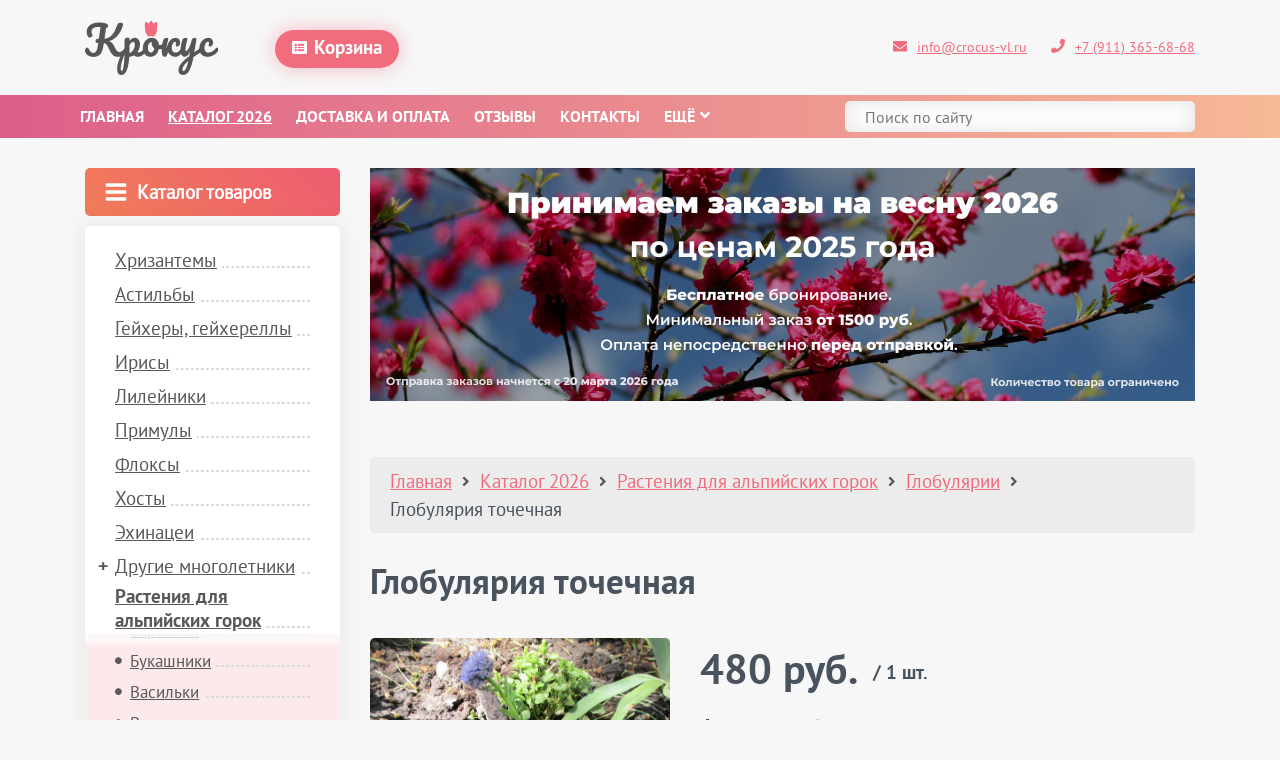

--- FILE ---
content_type: text/html; charset=utf-8
request_url: https://crocus-vl.ru/katalog/pochvopokrovnye/globulyarii/globulyariya-tochechnaya
body_size: 18822
content:
<!DOCTYPE html>
<html lang="ru">
<head>
    <meta charset="utf-8" />
	<base href="https://crocus-vl.ru/katalog/pochvopokrovnye/globulyarii/globulyariya-tochechnaya" />
	<meta name="og:title" content="Глобулярия точечная" />
	<meta name="og:type" content="product" />
	<meta name="og:url" content="https://crocus-vl.ru/katalog/pochvopokrovnye/globulyarii/globulyariya-tochechnaya" />
	<meta name="og:site_name" content="Крокус Великие Луки" />
	<meta name="viewport" content="width=device-width, initial-scale=1, shrink-to-fit=no" />
	<meta name="msapplication-TileColor" content="#ffffff" />
	<meta name="msapplication-config" content="/templates/crocus-vl/images/favicon/browserconfig.xml" />
	<meta name="theme-color" content="#ffffff" />
	<meta name="yandex-verification" content="53721f096a789085" />
	<meta name="description" content="Глобулярия точечная: цена, описание, фото. Купить по низким ценам и с доставкой Почтой России можно на нашем сайте. Предоплата 100%." />
	<title>Глобулярия точечная: купить недорого с доставкой — Крокус-ВЛ</title>
	<link href="/templates/crocus-vl/dist/css/app.css?v=39" rel="stylesheet" />
	<link href="https://crocus-vl.ru/modules/mod_j2store_cart/css/j2store_cart.css" rel="stylesheet" />
	<style>
.j2store-mainimage .zoomImg, .j2store-product-images .j2store-mainimage img,.j2store-product-images .j2store-thumbnail-image img {width:120px} .blog .additional-image-list img ,.item-page .additional-image-list img  { width :100px;}
	</style>
	<script src="/templates/crocus-vl/dist/js/app.js?v=11"></script>
	<script>

		var j2storeURL = 'https://crocus-vl.ru/';
		
			if(typeof(j2store) == 'undefined') {
				var j2store = {};
			}

	if(typeof(jQuery) != 'undefined') {
		jQuery.noConflict();
	}

	if(typeof(j2store.jQuery) == 'undefined') {
		j2store.jQuery = jQuery.noConflict();
	}

	if(typeof(j2store.jQuery) != 'undefined') {

		(function($) {
			$(document).ready(function(){
				/*date, time, datetime*/

				if( $('.j2store_date').length ){
					$('.j2store_date').datepicker({dateFormat: 'yy-mm-dd'});
				}

				if($('.j2store_datetime').length){
					$('.j2store_datetime').datetimepicker({
							dateFormat: 'yy-mm-dd',
							timeFormat: 'HH:mm',
							
			currentText: 'Now',
			closeText: 'Done',
			timeOnlyTitle: 'Choose Time',
			timeText: 'Time',
			hourText: 'Hour',
			minuteText: 'Minute',
			secondText: 'Seconds',
			millisecText: 'Milliseconds',
			timezoneText: 'Time Zone'
			
					});
				}

				if($('.j2store_time').length){
					$('.j2store_time').timepicker({timeFormat: 'HH:mm', 
			currentText: 'Now',
			closeText: 'Done',
			timeOnlyTitle: 'Choose Time',
			timeText: 'Time',
			hourText: 'Hour',
			minuteText: 'Minute',
			secondText: 'Seconds',
			millisecText: 'Milliseconds',
			timezoneText: 'Time Zone'
			});
				}

			});
		})(j2store.jQuery);
	}
	jQuery(document).off("click.fb-start", "[data-trigger]");jQuery(document).off("click.fb-start", "[data-trigger]");(function(m,e,t,r,i,k,a){m[i]=m[i]||function(){(m[i].a=m[i].a||[]).push(arguments)}; m[i].l=1*new Date(); for (var j = 0; j < document.scripts.length; j++) {if (document.scripts[j].src === r) { return; }} k=e.createElement(t),a=e.getElementsByTagName(t)[0],k.async=1,k.src=r,a.parentNode.insertBefore(k,a)}) (window, document, "script", "https://mc.yandex.ru/metrika/tag.js", "ym"); ym(29817169, "init", { clickmap:true, trackLinks:true, accurateTrackBounce:true, webvisor:true });
if(typeof(j2store) == 'undefined') {
	var j2store = {};
}
if(typeof(j2store.jQuery) == 'undefined') {
	j2store.jQuery = jQuery.noConflict();
}		
(function($) {
	$(document).bind('after_adding_to_cart', function(element,data, type){

		var murl = '/blank-zakaza/ajaxmini';

		$.ajax({
			url : murl,
			type : 'get',
			cache : false,
			contentType : 'application/json; charset=utf-8',
			dataType : 'json',
			success : function(json) {
				if (json != null && json['response']) {
					$.each(json['response'], function(key, value) {
						if ($('.j2store_cart_module_' + key).length) {
							$('.j2store_cart_module_' + key).each(function() {
								$(this).html(value);
							});
						}
					});
				}
			}

		});

	});
})(j2store.jQuery);
		
	</script>
	<script type="application/ld+json">

	{
		"@context": "http://schema.org",
		"@type": "WebSite",
		"url": "https://crocus-vl.ru",
		"potentialAction": {
			"@type": "SearchAction",
			"target": "https://crocus-vl.ru/search?searchword={query}&searchphrase=all",
			"query-input": "required name=query"
		}
	}

	</script>
	<link rel="apple-touch-icon" sizes="180x180" href="/templates/crocus-vl/images/favicon/apple-touch-icon.png">
<link rel="icon" type="image/png" sizes="32x32" href="/templates/crocus-vl/images/favicon/favicon-32x32.png">
<link rel="icon" type="image/png" sizes="16x16" href="/templates/crocus-vl/images/favicon/favicon-16x16.png">
<link rel="manifest" href="/templates/crocus-vl/images/favicon/site.webmanifest">
<link rel="mask-icon" href="/templates/crocus-vl/images/favicon/safari-pinned-tab.svg" color="#f16c7d">
<link rel="shortcut icon" href="/templates/crocus-vl/images/favicon/favicon.ico">

    <!-- Yandex.RTB -->
<script>window.yaContextCb=window.yaContextCb||[]</script>
<script src="https://yandex.ru/ads/system/context.js" async></script>
</head>
<body>
<noscript><div><img src="https://mc.yandex.ru/watch/29817169" style="position:absolute; left:-9999px;" alt="" /></div></noscript>
<header class="headerMain">
    <div class="container">
        <div class="row align-items-center text-center text-md-left">
            <div class="order-1 col-5 order-lg-1 col-lg-2">
                <a href="/">
                    <svg class="headerMain__logo" viewBox="0 0 270 110" xmlns="http://www.w3.org/2000/svg" role="img"
                         aria-label="Крокус Великие Луки: Каталог саженцев с доставкой по России">
                        <desc>Каталог саженцев с доставкой по России</desc>
                        <g fill="#565656">
                            <path d="M83.187 56.23c.403.644.604 1.529.604 2.656 0 2.093-.511 3.757-1.529 4.991-2.576 3.113-5.179 5.514-7.808 7.204-2.63 1.691-5.743 2.537-9.337 2.537-3.972 0-7.218-1.168-9.74-3.503-2.523-2.334-4.884-5.968-7.083-10.906-1.61-3.542-2.938-6.184-3.985-7.929-1.046-1.743-2.08-2.978-3.099-3.703-1.02-.724-2.308-1.167-3.864-1.328l-.886 5.957c-1.127 7.674-3.314 13.201-6.56 16.582-3.248 3.38-7.715 5.07-13.403 5.07-3.703 0-6.99-.898-9.86-2.697-2.871-1.796-4.87-4.091-5.997-6.882-.376-.966-.564-2.012-.564-3.139 0-1.61.375-3.005 1.127-4.186.751-1.18 1.717-1.771 2.898-1.771.697 0 1.288.175 1.771.523.483.349.938.953 1.368 1.811 1.663 3.113 3.125 5.286 4.387 6.52 1.26 1.235 2.83 1.852 4.709 1.852 2.146 0 3.985-.979 5.514-2.938 1.529-1.958 2.616-4.977 3.26-9.056l1.127-7.647h-1.288c-1.235 0-2.201-.348-2.898-1.046-.698-.696-1.046-1.663-1.046-2.897 0-1.395.362-2.508 1.087-3.341.724-.831 1.622-1.248 2.697-1.248h2.656c.375-2.629.644-4.453.805-5.473l2.495-18.111c-1.396-.161-2.711-.242-3.944-.242-4.562 0-8.023.792-10.384 2.375-2.362 1.584-3.542 3.851-3.542 6.802 0 1.342.147 2.429.443 3.26.294.833.684 1.759 1.167 2.777.214.43.322.913.322 1.449 0 1.181-.551 2.213-1.65 3.099-1.101.886-2.322 1.328-3.662 1.328-1.718 0-2.978-.751-3.783-2.254-1.61-2.844-2.415-5.902-2.415-9.176 0-3.381.926-6.465 2.777-9.257 1.851-2.79 4.655-5.031 8.412-6.721 3.755-1.69 8.398-2.536 13.926-2.536 2.415 0 4.628.135 6.641.403 2.012.269 4.226.778 6.64 1.529 2.629.805 3.944 2.308 3.944 4.507 0 2.952-1.262 4.427-3.783 4.427l-3.139 21.653c6.279-.644 11.39-3.34 15.334-8.089 3.944-4.749 7.231-11.202 9.861-19.359.483-1.502 1.3-2.656 2.455-3.461 1.153-.805 2.616-1.207 4.387-1.207 1.502 0 2.669.336 3.501 1.006.832.672 1.248 1.624 1.248 2.858 0 .376-.108.994-.322 1.851-2.684 8.854-6.52 15.885-11.511 21.09s-10.438 8.667-16.34 10.383c2.039.483 3.715 1.207 5.031 2.174 1.314.966 2.427 2.161 3.34 3.582.912 1.422 1.958 3.395 3.14 5.916 1.663 3.542 3.22 6.051 4.669 7.526 1.449 1.477 3.139 2.213 5.071 2.213 1.717 0 3.353-.576 4.91-1.73 1.556-1.154 3.514-3.126 5.876-5.917.644-.751 1.368-1.127 2.174-1.127.694 0 1.245.322 1.648.966z"/>
                            <path d="M121.904 56.23c.403.644.604 1.529.604 2.656 0 2.147-.51 3.811-1.529 4.991-2.308 2.845-4.789 5.179-7.446 7.003-2.656 1.825-5.675 2.738-9.056 2.738-2.845 0-5.152-1.02-6.922-3.06-3.059 1.986-6.252 3.005-9.579 3.06-.698 10.355-2.282 19.009-4.749 25.959C80.757 106.525 77.135 110 72.36 110c-2.898 0-5.043-1.046-6.44-3.14-1.395-2.093-2.093-4.991-2.093-8.693 0-5.26 1.207-11.39 3.622-18.393s6.144-14.717 11.189-23.142c0-7.834-.054-13.281-.161-16.34-.054-1.556.564-2.79 1.851-3.703 1.288-.912 2.898-1.368 4.83-1.368 1.127 0 1.944.229 2.455.684.509.456.791 1.356.845 2.697 0 1.342.026 2.334.081 2.978 1.717-2.145 3.407-3.689 5.071-4.628 1.663-.938 3.433-1.409 5.313-1.409 3.004 0 5.459 1.207 7.365 3.622 1.904 2.415 2.858 5.582 2.858 9.499 0 2.845-.457 5.608-1.368 8.291-.913 2.684-2.174 5.125-3.783 7.325 1.127.322 2.065.483 2.817.483 1.771 0 3.462-.644 5.071-1.932 1.61-1.288 3.675-3.433 6.198-6.44.644-.751 1.368-1.127 2.174-1.127.695 0 1.247.322 1.649.966zM76.626 92.654c.966-6.306 1.582-14.155 1.852-23.545-2.308 5.365-4.133 10.49-5.474 15.375-1.341 4.882-2.012 8.987-2.012 12.316 0 1.717.201 3.031.603 3.944.403.913.873 1.369 1.409 1.369 1.448-.002 2.656-3.155 3.622-9.459zm17.105-29.945c1.636-1.69 2.938-3.783 3.904-6.279s1.449-5.111 1.449-7.848c0-1.61-.322-2.83-.966-3.663-.644-.831-1.503-1.248-2.576-1.248-1.932 0-4.266 2.04-7.003 6.118-.054 2.362-.081 5.823-.081 10.383 0 2.469-.028 4.375-.081 5.715 1.933-.427 3.716-1.487 5.354-3.178z"/>
                            <path d="M158.649 49.549c.375.698.564 1.583.564 2.656 0 2.576-.778 4.105-2.335 4.588-3.219 1.127-6.76 1.771-10.625 1.932-1.02 4.507-3.032 8.117-6.036 10.826-3.006 2.71-6.413 4.066-10.223 4.066-3.22 0-5.97-.778-8.251-2.335-2.282-1.555-4.012-3.622-5.192-6.198-1.181-2.575-1.771-5.365-1.771-8.371 0-4.078.777-7.714 2.334-10.907 1.556-3.192 3.703-5.688 6.44-7.486 2.737-1.797 5.768-2.697 9.096-2.697 4.078 0 7.366 1.409 9.86 4.226 2.496 2.817 3.957 6.292 4.387 10.424 2.522-.161 5.527-.696 9.016-1.61.429-.107.805-.161 1.126-.161.697 0 1.234.35 1.61 1.047zm-23.544 13.442c1.26-1.395 2.105-3.407 2.535-6.037-1.664-1.127-2.937-2.602-3.823-4.427-.886-1.823-1.328-3.755-1.328-5.795 0-.858.081-1.717.242-2.576h-.403c-2.147 0-3.932 1.034-5.353 3.099-1.423 2.066-2.133 4.978-2.133 8.734 0 2.952.576 5.205 1.731 6.761 1.153 1.557 2.508 2.334 4.065 2.334 1.716 0 3.206-.697 4.467-2.093z"/>
                            <path d="M153.698 70.396c-.833-2.145-1.247-5.58-1.247-10.303 0-6.975.991-13.603 2.978-19.882.483-1.556 1.275-2.697 2.375-3.421 1.099-.724 2.642-1.087 4.628-1.087 1.072 0 1.823.135 2.253.403.429.269.644.778.644 1.529 0 .859-.403 2.791-1.207 5.796-.108.376-.336 1.235-.684 2.576-.35 1.342-.672 2.911-.965 4.709-.296 1.798-.498 3.771-.604 5.916 1.932-7.512 4.373-12.879 7.324-16.099 2.951-3.22 6.521-4.83 10.706-4.83 2.79 0 4.977.873 6.561 2.616 1.582 1.744 2.375 3.985 2.375 6.721 0 2.254-.498 4.159-1.489 5.715-.994 1.557-2.295 2.334-3.904 2.334-1.02 0-1.839-.242-2.455-.724-.617-.483-.926-1.154-.926-2.013 0-.375.054-.805.161-1.288.107-.483.188-.831.242-1.046.268-.805.403-1.556.403-2.254 0-1.449-.698-2.173-2.093-2.173-1.075 0-2.12.551-3.14 1.65-1.02 1.101-1.839 2.576-2.455 4.427-.617 1.851-.925 3.851-.925 5.997 0 2.898.67 5.22 2.011 6.963 1.342 1.745 3.273 2.616 5.796 2.616 1.985 0 3.756-.656 5.313-1.972 1.557-1.314 3.703-3.608 6.44-6.882.644-.751 1.368-1.127 2.173-1.127.697 0 1.247.322 1.65.966.403.644.604 1.529.604 2.656 0 2.147-.511 3.811-1.529 4.991-2.415 2.898-4.831 5.247-7.244 7.043-2.416 1.798-5.152 2.698-8.212 2.698-2.522 0-4.816-.55-6.881-1.651-2.067-1.099-3.743-2.427-5.031-3.985-1.288-1.556-2.12-3.059-2.496-4.507-.107.43-.51 1.932-1.207 4.507-.591 2.147-1.276 3.622-2.052 4.427-.778.805-1.973 1.208-3.582 1.208-2.043.001-3.478-1.073-4.309-3.22z"/>
                            <path d="M232.581 56.431c.403.672.604 1.517.604 2.536 0 1.235-.188 2.201-.564 2.898-.376.698-.964 1.316-1.77 1.852L215.396 74.1c-2.04 11.108-4.709 19.843-8.01 26.2-3.3 6.36-7.498 9.539-12.596 9.539-2.737 0-4.964-.845-6.682-2.536s-2.575-3.904-2.575-6.641c0-2.523.575-5.098 1.73-7.727 1.153-2.63 3.301-5.648 6.439-9.055 3.14-3.409 7.579-7.312 13.323-11.713l.24-1.852c.376-1.984.805-4.829 1.288-8.532-1.074 3.864-2.575 6.802-4.507 8.814-1.931 2.013-3.973 3.02-6.118 3.02-2.414 0-4.387-1.114-5.916-3.342-1.529-2.225-2.294-5.003-2.294-8.33 0-4.025.268-7.714.805-11.068.535-3.353 1.421-6.909 2.655-10.666.537-1.61 1.288-2.763 2.255-3.461.966-.697 2.494-1.046 4.588-1.046 1.179 0 1.998.188 2.454.563.456.376.684.94.684 1.691 0 .43-.295 1.879-.886 4.347-.537 1.986-.964 3.783-1.286 5.393-.431 2.201-.805 4.307-1.127 6.319-.322 2.013-.483 3.662-.483 4.95 0 2.04.564 3.059 1.691 3.059.805 0 1.81-.805 3.018-2.415s2.496-4.051 3.863-7.325c1.369-3.273 2.698-7.298 3.986-12.074.428-1.61 1.085-2.763 1.971-3.461.886-.697 2.214-1.046 3.984-1.046 1.235 0 2.094.161 2.577.483.483.322.725.859.725 1.61 0 1.342-.698 5.956-2.094 13.845l-2.092 12.96c4.132-3.112 8.156-5.956 12.073-8.532.698-.429 1.315-.644 1.852-.644.697-.002 1.249.334 1.65 1.004zm-32.398 40.931c1.662-3.114 3.326-8.291 4.991-15.536-4.134 3.487-7.125 6.667-8.975 9.538-1.852 2.87-2.778 5.38-2.778 7.527 0 .911.174 1.662.523 2.253.349.591.926.886 1.731.886 1.34.001 2.843-1.556 4.508-4.668z"/>
                            <path d="M231.373 69.149c-2.925-2.978-4.387-6.908-4.387-11.792 0-4.347.858-8.157 2.576-11.43 1.717-3.273 3.944-5.796 6.681-7.566 2.737-1.771 5.607-2.656 8.613-2.656 2.951 0 5.245.873 6.882 2.616 1.636 1.744 2.455 3.985 2.455 6.721 0 2.254-.497 4.159-1.489 5.715-.994 1.557-2.294 2.334-3.905 2.334-1.02 0-1.839-.242-2.455-.724-.617-.483-.925-1.154-.925-2.013 0-.375.053-.805.161-1.288.106-.483.187-.831.241-1.046.268-.805.403-1.556.403-2.254 0-.697-.174-1.234-.522-1.61-.35-.375-.846-.563-1.49-.563-1.235 0-2.388.551-3.461 1.65-1.075 1.101-1.933 2.59-2.576 4.468-.644 1.879-.966 3.944-.966 6.198 0 6.226 2.709 9.337 8.13 9.337 2.199 0 4.574-.737 7.124-2.213 2.548-1.475 5.057-3.689 7.526-6.641.644-.751 1.368-1.127 2.173-1.127.697 0 1.247.322 1.65.966.403.644.604 1.529.604 2.656 0 2.04-.511 3.703-1.529 4.991-2.523 3.113-5.542 5.514-9.056 7.204-3.515 1.691-6.91 2.537-10.183 2.537-5.259-.002-9.351-1.492-12.275-4.47z"/>
                        </g>
                        <path fill="#F16C7D"
                              d="M128.866 3.793c-1.078 1.568-1.96 2.891-2.009 2.989-.049.098-1.666-.637-3.577-1.568-1.911-.98-3.675-1.764-3.92-1.764-.686 0-.686 14.21 0 17.787.882 4.606 3.087 8.918 5.439 10.633 2.254 1.617 3.381 1.813 4.312.735.784-.931 3.136-.931 3.92 0 .882 1.078 2.058.882 4.214-.637 4.361-3.185 6.076-8.918 6.076-20.58V3.401l-1.078.343c-.637.147-2.401.98-3.92 1.715L135.53 6.88l-2.009-2.94C132.443 2.323 131.365 1 131.12 1c-.196 0-1.225 1.274-2.254 2.793z"/>
                    </svg>
                </a>
            </div>
            <div class="order-3 col-6 order-lg-2 col-lg-4 col-xl-4 headerMain__h0">
                			<div class="cart j2store_cart_module_104">
				<div class="cart__buttonWrapper">
				<div class="cart__info">
											<a class="button button-default cart__button" href="/blank-zakaza" rel="nofollow">
							<i class="button__icon icon_list-alt-solid"></i>Корзина						</a>
                    				</div>
				<div class="cart__box" id="cart__item_104">
											<span>
							Перейдите в каталог, чтобы сделать заказ						</span>
														</div>
		</div>
	</div>

<script>
	var isMobile = /Android|webOS|iPhone|iPad|iPod|BlackBerry/i.test(navigator.userAgent) ? true : false;
	jQuery(document).ready(function() {
		if(!isMobile) {
			jQuery('.cart__buttonWrapper').hover(
				function () {
					jQuery('#cart__item_104').stop(true, true).slideDown('fast');
				},
				function () {
					jQuery('#cart__item_104').hide('fast');
				}
			);
		}
	});
</script>
            </div>
            <div class="headerMain__info order-2 col-7 order-lg-3 col-lg-6">
                <div class="text-center text-md-right">
                    <a class="headerMain__email"
                       href="mailto:info@crocus-vl.ru?subject=Письмо%20с%20сайта%2020.01.26&body=Здравствуйте!%0D%0A"><i class="icon_envelope-solid headerMain__icon"></i>info@crocus-vl.ru</a>
                    <a href="tel:+79113656868">
                        <i class="icon_phone-solid headerMain__icon"></i>+7 (911) 365-68-68
                    </a>
                </div>
            </div>
        </div>
    </div>
</header>
<nav class="menuMain">
    <div class="container">
        <div class="row text-center text-lg-left">
            <div class="col-lg-9 col-xl-8">
                <ul class="menuMain__list">
<li class="menuMain__item"><a href="/" >Главная</a></li><li class="menuMain__item active"><a href="/katalog" >Каталог 2026</a></li><li class="menuMain__item"><a href="/dostavka-i-oplata" >Доставка и оплата</a></li><li class="menuMain__item"><a href="/otzyvy" >Отзывы</a></li><li class="menuMain__item"><a href="/kontakty" >Контакты</a></li><li class="menuMain__item"><a href="/o-nas" >О нас</a></li><li class="menuMain__item"><a href="/voprosy-i-otvety" >Вопросы и ответы</a></li><li class="menuMain__item"><a href="/novosti" >Новости</a></li></ul>

<script>
	jQuery('.menuMain__list').flexMenu({
		cutoff: 0,
		showOnHover: false,
		linkTitle: "Показать еще",
		popupClass: 'menuMain__dropdown text-center',
		linkText: 'Ещё' + '<i class="icon_angle-down-solid menuMain__dropdownIcon"></i>'
	});
</script>

            </div>
            <div class="col-lg-3 col-xl-4">
                <div class="search">
	<form action="/katalog" method="post" class="form-inline">
				<input type="search" name="searchword" id="mod-search-searchword90" maxlength="200"  class="input input_default input_shadow search__input" type="search" placeholder="Поиск по сайту" autocomplete="off">				<input type="hidden" name="task" value="search">
				<input type="hidden" name="option" value="com_search">
				<input type="hidden" name="Itemid" value="112">
	</form>
</div>

            </div>
        </div>
    </div>
</nav>

<main class="main">
    <div class="container">
        <div class="row">
            <div class="col-md-12">
                                    <div class="row">
                        <div class="col-md-4 col-lg-3">
                            <div class="categoriesWrapper">
                                <div class="categoriesWrapper__toggle">
                                    <svg class="categoriesWrapper__toggleIcon" viewBox="0 0 1792 1792"
                                         xmlns="http://www.w3.org/2000/svg">
                                        <path d="M1664 1344v128q0 26-19 45t-45 19h-1408q-26 0-45-19t-19-45v-128q0-26 19-45t45-19h1408q26 0 45 19t19 45zm0-512v128q0 26-19 45t-45 19h-1408q-26 0-45-19t-19-45v-128q0-26 19-45t45-19h1408q26 0 45 19t19 45zm0-512v128q0 26-19 45t-45 19h-1408q-26 0-45-19t-19-45v-128q0-26 19-45t45-19h1408q26 0 45 19t19 45z"/>
                                    </svg>
                                    Каталог товаров
                                </div>
                                <ul class="categories">
		<li class="categoriesWrapper__item">
                <a class="categoriesWrapper__link" href="/katalog/khrizantemy">
            <span>Хризантемы</span>
        </a>
					</li>
	<li class="categoriesWrapper__item">
                <a class="categoriesWrapper__link" href="/katalog/astilby">
            <span>Астильбы</span>
        </a>
					</li>
	<li class="categoriesWrapper__item">
                <a class="categoriesWrapper__link" href="/katalog/gejkhery-gejkherelly">
            <span>Гейхеры, гейхереллы</span>
        </a>
					</li>
	<li class="categoriesWrapper__item">
                <a class="categoriesWrapper__link" href="/katalog/irisy">
            <span>Ирисы</span>
        </a>
					</li>
	<li class="categoriesWrapper__item">
                <a class="categoriesWrapper__link" href="/katalog/lilejniki">
            <span>Лилейники</span>
        </a>
					</li>
	<li class="categoriesWrapper__item">
                <a class="categoriesWrapper__link" href="/katalog/primuly">
            <span>Примулы</span>
        </a>
					</li>
	<li class="categoriesWrapper__item">
                <a class="categoriesWrapper__link" href="/katalog/floksy">
            <span>Флоксы</span>
        </a>
					</li>
	<li class="categoriesWrapper__item">
                <a class="categoriesWrapper__link" href="/katalog/khosty">
            <span>Хосты</span>
        </a>
					</li>
	<li class="categoriesWrapper__item">
                <a class="categoriesWrapper__link" href="/katalog/ekhinatsei">
            <span>Эхинацеи</span>
        </a>
					</li>
	<li class="categoriesWrapper__item parent">
                <a class="categoriesWrapper__link" href="/katalog/mnogoletniki">
            <span>Другие многолетники</span>
        </a>
							<div class="categoriesWrapper__subcategoriesWrapper"><ul class="categoriesWrapper__subcategoriesList">										<li class="categoriesWrapper__item">
                <a class="categoriesWrapper__link" href="/katalog/mnogoletniki/akvilegii">
            <span>Аквилегии</span>
        </a>
					</li>
	<li class="categoriesWrapper__item">
                <a class="categoriesWrapper__link" href="/katalog/mnogoletniki/akonity">
            <span>Акониты</span>
        </a>
					</li>
	<li class="categoriesWrapper__item">
                <a class="categoriesWrapper__link" href="/katalog/mnogoletniki/amsonii">
            <span>Амсонии</span>
        </a>
					</li>
	<li class="categoriesWrapper__item">
                <a class="categoriesWrapper__link" href="/katalog/mnogoletniki/anemony">
            <span>Анемоны</span>
        </a>
					</li>
	<li class="categoriesWrapper__item">
                <a class="categoriesWrapper__link" href="/katalog/mnogoletniki/arunkusy">
            <span>Арункусы</span>
        </a>
					</li>
	<li class="categoriesWrapper__item">
                <a class="categoriesWrapper__link" href="/katalog/mnogoletniki/asklepii">
            <span>Асклепии</span>
        </a>
					</li>
	<li class="categoriesWrapper__item">
                <a class="categoriesWrapper__link" href="/katalog/mnogoletniki/astrantsii">
            <span>Астранции</span>
        </a>
					</li>
	<li class="categoriesWrapper__item">
                <a class="categoriesWrapper__link" href="/katalog/mnogoletniki/astry">
            <span>Астры</span>
        </a>
					</li>
	<li class="categoriesWrapper__item">
                <a class="categoriesWrapper__link" href="/katalog/mnogoletniki/badany">
            <span>Баданы</span>
        </a>
					</li>
	<li class="categoriesWrapper__item">
                <a class="categoriesWrapper__link" href="/katalog/mnogoletniki/brunnery">
            <span>Бруннеры</span>
        </a>
					</li>
	<li class="categoriesWrapper__item">
                <a class="categoriesWrapper__link" href="/katalog/mnogoletniki/buzulniki">
            <span>Бузульники</span>
        </a>
					</li>
	<li class="categoriesWrapper__item">
                <a class="categoriesWrapper__link" href="/katalog/mnogoletniki/bukvitsy">
            <span>Буквицы</span>
        </a>
					</li>
	<li class="categoriesWrapper__item">
                <a class="categoriesWrapper__link" href="/katalog/mnogoletniki/vasilistniki">
            <span>Василистники</span>
        </a>
					</li>
	<li class="categoriesWrapper__item">
                <a class="categoriesWrapper__link" href="/katalog/mnogoletniki/verbejniki">
            <span>Вербейники</span>
        </a>
					</li>
	<li class="categoriesWrapper__item">
                <a class="categoriesWrapper__link" href="/katalog/mnogoletniki/veronikastrumy">
            <span>Вероникаструмы</span>
        </a>
					</li>
	<li class="categoriesWrapper__item">
                <a class="categoriesWrapper__link" href="/katalog/mnogoletniki/veroniki">
            <span>Вероники</span>
        </a>
					</li>
	<li class="categoriesWrapper__item">
                <a class="categoriesWrapper__link" href="/katalog/mnogoletniki/geleniumy">
            <span>Гелениумы</span>
        </a>
					</li>
	<li class="categoriesWrapper__item">
                <a class="categoriesWrapper__link" href="/katalog/mnogoletniki/geliopsisy">
            <span>Гелиопсисы</span>
        </a>
					</li>
	<li class="categoriesWrapper__item">
                <a class="categoriesWrapper__link" href="/katalog/mnogoletniki/gerani">
            <span>Герани</span>
        </a>
					</li>
	<li class="categoriesWrapper__item">
                <a class="categoriesWrapper__link" href="/katalog/mnogoletniki/gidrofillumy">
            <span>Гидрофиллумы</span>
        </a>
					</li>
	<li class="categoriesWrapper__item">
                <a class="categoriesWrapper__link" href="/katalog/mnogoletniki/gillenii">
            <span>Гиллении</span>
        </a>
					</li>
	<li class="categoriesWrapper__item">
                <a class="categoriesWrapper__link" href="/katalog/mnogoletniki/gorichniki">
            <span>Горичники</span>
        </a>
					</li>
	<li class="categoriesWrapper__item">
                <a class="categoriesWrapper__link" href="/katalog/mnogoletniki/gortsy">
            <span>Горцы</span>
        </a>
					</li>
	<li class="categoriesWrapper__item">
                <a class="categoriesWrapper__link" href="/katalog/mnogoletniki/goryanki">
            <span>Горянки</span>
        </a>
					</li>
	<li class="categoriesWrapper__item">
                <a class="categoriesWrapper__link" href="/katalog/mnogoletniki/gravilaty">
            <span>Гравилаты</span>
        </a>
					</li>
	<li class="categoriesWrapper__item">
                <a class="categoriesWrapper__link" href="/katalog/mnogoletniki/delfiniumy">
            <span>Дельфиниумы</span>
        </a>
					</li>
	<li class="categoriesWrapper__item">
                <a class="categoriesWrapper__link" href="/katalog/mnogoletniki/derbenniki">
            <span>Дербенники</span>
        </a>
					</li>
	<li class="categoriesWrapper__item">
                <a class="categoriesWrapper__link" href="/katalog/mnogoletniki/ditsentry">
            <span>Дицентры</span>
        </a>
					</li>
	<li class="categoriesWrapper__item">
                <a class="categoriesWrapper__link" href="/katalog/mnogoletniki/dodekateony">
            <span>Додекатеоны</span>
        </a>
					</li>
	<li class="categoriesWrapper__item">
                <a class="categoriesWrapper__link" href="/katalog/mnogoletniki/zigadenusy">
            <span>Зигаденусы</span>
        </a>
					</li>
	<li class="categoriesWrapper__item">
                <a class="categoriesWrapper__link" href="/katalog/mnogoletniki/zubyanki">
            <span>Зубянки</span>
        </a>
					</li>
	<li class="categoriesWrapper__item">
                <a class="categoriesWrapper__link" href="/katalog/mnogoletniki/kally">
            <span>Каллы</span>
        </a>
					</li>
	<li class="categoriesWrapper__item">
                <a class="categoriesWrapper__link" href="/katalog/mnogoletniki/kaluzhnitsy">
            <span>Калужницы</span>
        </a>
					</li>
	<li class="categoriesWrapper__item">
                <a class="categoriesWrapper__link" href="/katalog/mnogoletniki/kermeki">
            <span>Кермеки</span>
        </a>
					</li>
	<li class="categoriesWrapper__item">
                <a class="categoriesWrapper__link" href="/katalog/mnogoletniki/kirengeshomy">
            <span>Киренгешомы</span>
        </a>
					</li>
	<li class="categoriesWrapper__item">
                <a class="categoriesWrapper__link" href="/katalog/mnogoletniki/klopogony">
            <span>Клопогоны</span>
        </a>
					</li>
	<li class="categoriesWrapper__item">
                <a class="categoriesWrapper__link" href="/katalog/mnogoletniki/kolokolchiki">
            <span>Колокольчики</span>
        </a>
					</li>
	<li class="categoriesWrapper__item">
                <a class="categoriesWrapper__link" href="/katalog/mnogoletniki/koreopsisy">
            <span>Кореопсисы</span>
        </a>
					</li>
	<li class="categoriesWrapper__item">
                <a class="categoriesWrapper__link" href="/katalog/mnogoletniki/krovokhlebki">
            <span>Кровохлебки</span>
        </a>
					</li>
	<li class="categoriesWrapper__item">
                <a class="categoriesWrapper__link" href="/katalog/mnogoletniki/kupalnitsy">
            <span>Купальницы</span>
        </a>
					</li>
	<li class="categoriesWrapper__item">
                <a class="categoriesWrapper__link" href="/katalog/mnogoletniki/kupeny">
            <span>Купены</span>
        </a>
					</li>
	<li class="categoriesWrapper__item">
                <a class="categoriesWrapper__link" href="/katalog/mnogoletniki/labazniki">
            <span>Лабазники</span>
        </a>
					</li>
	<li class="categoriesWrapper__item">
                <a class="categoriesWrapper__link" href="/katalog/mnogoletniki/lavandy">
            <span>Лаванды</span>
        </a>
					</li>
	<li class="categoriesWrapper__item">
                <a class="categoriesWrapper__link" href="/katalog/mnogoletniki/liatrisy">
            <span>Лиатрисы</span>
        </a>
					</li>
	<li class="categoriesWrapper__item">
                <a class="categoriesWrapper__link" href="/katalog/mnogoletniki/lobelii">
            <span>Лобелии</span>
        </a>
					</li>
	<li class="categoriesWrapper__item">
                <a class="categoriesWrapper__link" href="/katalog/mnogoletniki/lyutiki">
            <span>Лютики</span>
        </a>
					</li>
	<li class="categoriesWrapper__item">
                <a class="categoriesWrapper__link" href="/katalog/mnogoletniki/maki">
            <span>Маки</span>
        </a>
					</li>
	<li class="categoriesWrapper__item">
                <a class="categoriesWrapper__link" href="/katalog/mnogoletniki/medunitsy">
            <span>Медуницы</span>
        </a>
					</li>
	<li class="categoriesWrapper__item">
                <a class="categoriesWrapper__link" href="/katalog/mnogoletniki/molochai">
            <span>Молочаи</span>
        </a>
					</li>
	<li class="categoriesWrapper__item">
                <a class="categoriesWrapper__link" href="/katalog/mnogoletniki/monardy">
            <span>Монарды</span>
        </a>
					</li>
	<li class="categoriesWrapper__item">
                <a class="categoriesWrapper__link" href="/katalog/mnogoletniki/morozniki">
            <span>Морозники</span>
        </a>
					</li>
	<li class="categoriesWrapper__item">
                <a class="categoriesWrapper__link" href="/katalog/mnogoletniki/mukdenii">
            <span>Мукдении</span>
        </a>
					</li>
	<li class="categoriesWrapper__item">
                <a class="categoriesWrapper__link" href="/katalog/mnogoletniki/nivyaniki">
            <span>Нивяники</span>
        </a>
					</li>
	<li class="categoriesWrapper__item">
                <a class="categoriesWrapper__link" href="/katalog/mnogoletniki/okopniki">
            <span>Окопники</span>
        </a>
					</li>
	<li class="categoriesWrapper__item">
                <a class="categoriesWrapper__link" href="/katalog/mnogoletniki/pelargonii">
            <span>Пеларгонии</span>
        </a>
					</li>
	<li class="categoriesWrapper__item">
                <a class="categoriesWrapper__link" href="/katalog/mnogoletniki/peltobojkinii">
            <span>Пельтобойкинии</span>
        </a>
					</li>
	<li class="categoriesWrapper__item">
                <a class="categoriesWrapper__link" href="/katalog/mnogoletniki/penstemony">
            <span>Пенстемоны</span>
        </a>
					</li>
	<li class="categoriesWrapper__item">
                <a class="categoriesWrapper__link" href="/katalog/mnogoletniki/piony">
            <span>Пионы</span>
        </a>
					</li>
	<li class="categoriesWrapper__item">
                <a class="categoriesWrapper__link" href="/katalog/mnogoletniki/piretrumy">
            <span>Пиретрумы</span>
        </a>
					</li>
	<li class="categoriesWrapper__item">
                <a class="categoriesWrapper__link" href="/katalog/mnogoletniki/platikodony">
            <span>Платикодоны</span>
        </a>
					</li>
	<li class="categoriesWrapper__item">
                <a class="categoriesWrapper__link" href="/katalog/mnogoletniki/podofillumy">
            <span>Подофиллумы</span>
        </a>
					</li>
	<li class="categoriesWrapper__item">
                <a class="categoriesWrapper__link" href="/katalog/mnogoletniki/polyni">
            <span>Полыни</span>
        </a>
					</li>
	<li class="categoriesWrapper__item">
                <a class="categoriesWrapper__link" href="/katalog/mnogoletniki/poskonniki">
            <span>Посконники</span>
        </a>
					</li>
	<li class="categoriesWrapper__item">
                <a class="categoriesWrapper__link" href="/katalog/mnogoletniki/rodzhersii">
            <span>Роджерсии</span>
        </a>
					</li>
	<li class="categoriesWrapper__item">
                <a class="categoriesWrapper__link" href="/katalog/mnogoletniki/rudbekii">
            <span>Рудбекии</span>
        </a>
					</li>
	<li class="categoriesWrapper__item">
                <a class="categoriesWrapper__link" href="/katalog/mnogoletniki/sangvinarii">
            <span>Сангвинарии</span>
        </a>
					</li>
	<li class="categoriesWrapper__item">
                <a class="categoriesWrapper__link" href="/katalog/mnogoletniki/sedumy">
            <span>Седумы</span>
        </a>
					</li>
	<li class="categoriesWrapper__item">
                <a class="categoriesWrapper__link" href="/katalog/mnogoletniki/sinegolovniki">
            <span>Синеголовники</span>
        </a>
					</li>
	<li class="categoriesWrapper__item">
                <a class="categoriesWrapper__link" href="/katalog/mnogoletniki/sinyukhi">
            <span>Синюхи</span>
        </a>
					</li>
	<li class="categoriesWrapper__item">
                <a class="categoriesWrapper__link" href="/katalog/mnogoletniki/skabiozy">
            <span>Скабиозы</span>
        </a>
					</li>
	<li class="categoriesWrapper__item">
                <a class="categoriesWrapper__link" href="/katalog/mnogoletniki/skopolii">
            <span>Скополии</span>
        </a>
					</li>
	<li class="categoriesWrapper__item">
                <a class="categoriesWrapper__link" href="/katalog/mnogoletniki/solidago">
            <span>Солидаго</span>
        </a>
					</li>
	<li class="categoriesWrapper__item">
                <a class="categoriesWrapper__link" href="/katalog/mnogoletniki/smilatsiny">
            <span>Смилацины</span>
        </a>
					</li>
	<li class="categoriesWrapper__item">
                <a class="categoriesWrapper__link" href="/katalog/mnogoletniki/solidastery">
            <span>Солидастеры</span>
        </a>
					</li>
	<li class="categoriesWrapper__item">
                <a class="categoriesWrapper__link" href="/katalog/mnogoletniki/tellimy">
            <span>Теллимы</span>
        </a>
					</li>
	<li class="categoriesWrapper__item">
                <a class="categoriesWrapper__link" href="/katalog/mnogoletniki/tradeskantsii">
            <span>Традесканции</span>
        </a>
					</li>
	<li class="categoriesWrapper__item">
                <a class="categoriesWrapper__link" href="/katalog/mnogoletniki/tritsirtisy">
            <span>Трициртисы</span>
        </a>
					</li>
	<li class="categoriesWrapper__item">
                <a class="categoriesWrapper__link" href="/katalog/mnogoletniki/fizostegii">
            <span>Физостегии</span>
        </a>
					</li>
	<li class="categoriesWrapper__item">
                <a class="categoriesWrapper__link" href="/katalog/mnogoletniki/khelone">
            <span>Хелоне</span>
        </a>
					</li>
	<li class="categoriesWrapper__item">
                <a class="categoriesWrapper__link" href="/katalog/mnogoletniki/khokhlatki">
            <span>Хохлатки</span>
        </a>
					</li>
	<li class="categoriesWrapper__item">
                <a class="categoriesWrapper__link" href="/katalog/mnogoletniki/shalfei">
            <span>Шалфеи</span>
        </a>
					</li>
	<li class="categoriesWrapper__item">
                <a class="categoriesWrapper__link" href="/katalog/mnogoletniki/enotery">
            <span>Энотеры</span>
        </a>
					</li>
	<li class="categoriesWrapper__item">
                <a class="categoriesWrapper__link" href="/katalog/mnogoletniki/erigerony">
            <span>Эригероны</span>
        </a>
					</li>
						</ul></div>			</li>
	<li class="categoriesWrapper__item parent">
                <a class="categoriesWrapper__link" href="/katalog/pochvopokrovnye">
            <span>Растения для альпийских горок</span>
        </a>
							<div class="categoriesWrapper__subcategoriesWrapper"><ul class="categoriesWrapper__subcategoriesList">										<li class="categoriesWrapper__item">
                <a class="categoriesWrapper__link" href="/katalog/pochvopokrovnye/azorelly">
            <span>Азореллы</span>
        </a>
					</li>
	<li class="categoriesWrapper__item">
                <a class="categoriesWrapper__link" href="/katalog/pochvopokrovnye/anafalisy">
            <span>Анафалисы</span>
        </a>
					</li>
	<li class="categoriesWrapper__item">
                <a class="categoriesWrapper__link" href="/katalog/pochvopokrovnye/arabisy">
            <span>Арабисы</span>
        </a>
					</li>
	<li class="categoriesWrapper__item">
                <a class="categoriesWrapper__link" href="/katalog/pochvopokrovnye/armerii">
            <span>Армерии</span>
        </a>
					</li>
	<li class="categoriesWrapper__item">
                <a class="categoriesWrapper__link" href="/katalog/pochvopokrovnye/atseny">
            <span>Ацены</span>
        </a>
					</li>
	<li class="categoriesWrapper__item">
                <a class="categoriesWrapper__link" href="/katalog/pochvopokrovnye/barvinki">
            <span>Барвинки</span>
        </a>
					</li>
	<li class="categoriesWrapper__item">
                <a class="categoriesWrapper__link" href="/katalog/pochvopokrovnye/bukashniki">
            <span>Букашники</span>
        </a>
					</li>
	<li class="categoriesWrapper__item">
                <a class="categoriesWrapper__link" href="/katalog/pochvopokrovnye/vasilki">
            <span>Васильки</span>
        </a>
					</li>
	<li class="categoriesWrapper__item">
                <a class="categoriesWrapper__link" href="/katalog/pochvopokrovnye/venechniki">
            <span>Венечники</span>
        </a>
					</li>
	<li class="categoriesWrapper__item">
                <a class="categoriesWrapper__link" href="/katalog/pochvopokrovnye/gajlardii">
            <span>Гайлардии</span>
        </a>
					</li>
	<li class="categoriesWrapper__item">
                <a class="categoriesWrapper__link" href="/katalog/pochvopokrovnye/gvozdiki">
            <span>Гвоздики</span>
        </a>
					</li>
	<li class="categoriesWrapper__item">
                <a class="categoriesWrapper__link" href="/katalog/pochvopokrovnye/gipsofily">
            <span>Гипсофилы</span>
        </a>
					</li>
	<li class="categoriesWrapper__item active">
                <a class="categoriesWrapper__link" href="/katalog/pochvopokrovnye/globulyarii">
            <span>Глобулярии</span>
        </a>
					</li>
	<li class="categoriesWrapper__item">
                <a class="categoriesWrapper__link" href="/katalog/pochvopokrovnye/gorechavki">
            <span>Горечавки</span>
        </a>
					</li>
	<li class="categoriesWrapper__item">
                <a class="categoriesWrapper__link" href="/katalog/pochvopokrovnye/gutchinzii">
            <span>Гутчинзии</span>
        </a>
					</li>
	<li class="categoriesWrapper__item">
                <a class="categoriesWrapper__link" href="/katalog/pochvopokrovnye/devyasily">
            <span>Девясилы</span>
        </a>
					</li>
	<li class="categoriesWrapper__item">
                <a class="categoriesWrapper__link" href="/katalog/pochvopokrovnye/doronikumy">
            <span>Дороникумы</span>
        </a>
					</li>
	<li class="categoriesWrapper__item">
                <a class="categoriesWrapper__link" href="/katalog/pochvopokrovnye/driady">
            <span>Дриады</span>
        </a>
					</li>
	<li class="categoriesWrapper__item">
                <a class="categoriesWrapper__link" href="/katalog/pochvopokrovnye/dubrovniki">
            <span>Дубровники</span>
        </a>
					</li>
	<li class="categoriesWrapper__item">
                <a class="categoriesWrapper__link" href="/katalog/pochvopokrovnye/dushitsy">
            <span>Душицы</span>
        </a>
					</li>
	<li class="categoriesWrapper__item">
                <a class="categoriesWrapper__link" href="/katalog/pochvopokrovnye/zhivuchki">
            <span>Живучки</span>
        </a>
					</li>
	<li class="categoriesWrapper__item">
                <a class="categoriesWrapper__link" href="/katalog/pochvopokrovnye/iberisy">
            <span>Иберисы</span>
        </a>
					</li>
	<li class="categoriesWrapper__item">
                <a class="categoriesWrapper__link" href="/katalog/pochvopokrovnye/kalimerisy">
            <span>Калимерисы</span>
        </a>
					</li>
	<li class="categoriesWrapper__item">
                <a class="categoriesWrapper__link" href="/katalog/pochvopokrovnye/kamnelomki">
            <span>Камнеломки</span>
        </a>
					</li>
	<li class="categoriesWrapper__item">
                <a class="categoriesWrapper__link" href="/katalog/pochvopokrovnye/kolokolchiki-pochvopokrovnye">
            <span>Колокольчики почвопокровные</span>
        </a>
					</li>
	<li class="categoriesWrapper__item">
                <a class="categoriesWrapper__link" href="/katalog/pochvopokrovnye/kolniki">
            <span>Кольники</span>
        </a>
					</li>
	<li class="categoriesWrapper__item">
                <a class="categoriesWrapper__link" href="/katalog/pochvopokrovnye/kotovniki">
            <span>Котовники</span>
        </a>
					</li>
	<li class="categoriesWrapper__item">
                <a class="categoriesWrapper__link" href="/katalog/pochvopokrovnye/koshachi-lapki">
            <span>Кошачьи лапки</span>
        </a>
					</li>
	<li class="categoriesWrapper__item">
                <a class="categoriesWrapper__link" href="/katalog/pochvopokrovnye/krupki">
            <span>Крупки</span>
        </a>
					</li>
	<li class="categoriesWrapper__item">
                <a class="categoriesWrapper__link" href="/katalog/pochvopokrovnye/krylotychinniki">
            <span>Крылотычинники</span>
        </a>
					</li>
	<li class="categoriesWrapper__item">
                <a class="categoriesWrapper__link" href="/katalog/pochvopokrovnye/lagotisy">
            <span>Лаготисы</span>
        </a>
					</li>
	<li class="categoriesWrapper__item">
                <a class="categoriesWrapper__link" href="/katalog/pochvopokrovnye/lapchatki-travyanistye">
            <span>Лапчатки травянистые</span>
        </a>
					</li>
	<li class="categoriesWrapper__item">
                <a class="categoriesWrapper__link" href="/katalog/pochvopokrovnye/likhnisy">
            <span>Лихнисы</span>
        </a>
					</li>
	<li class="categoriesWrapper__item">
                <a class="categoriesWrapper__link" href="/katalog/pochvopokrovnye/lny">
            <span>Льны</span>
        </a>
					</li>
	<li class="categoriesWrapper__item">
                <a class="categoriesWrapper__link" href="/katalog/pochvopokrovnye/manzhetki">
            <span>Манжетки</span>
        </a>
					</li>
	<li class="categoriesWrapper__item">
                <a class="categoriesWrapper__link" href="/katalog/pochvopokrovnye/margaritki">
            <span>Маргаритки</span>
        </a>
					</li>
	<li class="categoriesWrapper__item">
                <a class="categoriesWrapper__link" href="/katalog/pochvopokrovnye/mimulyusy">
            <span>Мимулюсы</span>
        </a>
					</li>
	<li class="categoriesWrapper__item">
                <a class="categoriesWrapper__link" href="/katalog/pochvopokrovnye/minuartsii">
            <span>Минуарции</span>
        </a>
					</li>
	<li class="categoriesWrapper__item">
                <a class="categoriesWrapper__link" href="/katalog/pochvopokrovnye/molodila">
            <span>Молодила</span>
        </a>
					</li>
	<li class="categoriesWrapper__item">
                <a class="categoriesWrapper__link" href="/katalog/pochvopokrovnye/mylnyanki">
            <span>Мыльнянки</span>
        </a>
					</li>
	<li class="categoriesWrapper__item">
                <a class="categoriesWrapper__link" href="/katalog/pochvopokrovnye/obriety">
            <span>Обриеты</span>
        </a>
					</li>
	<li class="categoriesWrapper__item">
                <a class="categoriesWrapper__link" href="/katalog/pochvopokrovnye/ofiopogony">
            <span>Офиопогоны</span>
        </a>
					</li>
	<li class="categoriesWrapper__item">
                <a class="categoriesWrapper__link" href="/katalog/pochvopokrovnye/pakhizandry">
            <span>Пахизандры</span>
        </a>
					</li>
	<li class="categoriesWrapper__item">
                <a class="categoriesWrapper__link" href="/katalog/pochvopokrovnye/pizhmy">
            <span>Пижмы</span>
        </a>
					</li>
	<li class="categoriesWrapper__item">
                <a class="categoriesWrapper__link" href="/katalog/pochvopokrovnye/podorozhniki">
            <span>Подорожники</span>
        </a>
					</li>
	<li class="categoriesWrapper__item">
                <a class="categoriesWrapper__link" href="/katalog/pochvopokrovnye/prolomniki">
            <span>Проломники</span>
        </a>
					</li>
	<li class="categoriesWrapper__item">
                <a class="categoriesWrapper__link" href="/katalog/pochvopokrovnye/prunelly">
            <span>Прунеллы</span>
        </a>
					</li>
	<li class="categoriesWrapper__item">
                <a class="categoriesWrapper__link" href="/katalog/pochvopokrovnye/puzyrnitsy">
            <span>Пузырницы</span>
        </a>
					</li>
	<li class="categoriesWrapper__item">
                <a class="categoriesWrapper__link" href="/katalog/pochvopokrovnye/sedumy-pochvopokrovnye">
            <span>Седумы почвопокровные</span>
        </a>
					</li>
	<li class="categoriesWrapper__item">
                <a class="categoriesWrapper__link" href="/katalog/pochvopokrovnye/sisyurinkhii">
            <span>Сисюринхии</span>
        </a>
					</li>
	<li class="categoriesWrapper__item">
                <a class="categoriesWrapper__link" href="/katalog/pochvopokrovnye/smolevki">
            <span>Смолевки</span>
        </a>
					</li>
	<li class="categoriesWrapper__item">
                <a class="categoriesWrapper__link" href="/katalog/pochvopokrovnye/timyany">
            <span>Тимьяны</span>
        </a>
					</li>
	<li class="categoriesWrapper__item">
                <a class="categoriesWrapper__link" href="/katalog/pochvopokrovnye/tysyachelistniki">
            <span>Тысячелистники</span>
        </a>
					</li>
	<li class="categoriesWrapper__item">
                <a class="categoriesWrapper__link" href="/katalog/pochvopokrovnye/fialki">
            <span>Фиалки</span>
        </a>
					</li>
	<li class="categoriesWrapper__item">
                <a class="categoriesWrapper__link" href="/katalog/pochvopokrovnye/fuopsisy">
            <span>Фуопсисы</span>
        </a>
					</li>
	<li class="categoriesWrapper__item">
                <a class="categoriesWrapper__link" href="/katalog/pochvopokrovnye/khiastofillumy">
            <span>Хиастофиллумы</span>
        </a>
					</li>
	<li class="categoriesWrapper__item">
                <a class="categoriesWrapper__link" href="/katalog/pochvopokrovnye/khorminumy">
            <span>Хорминумы</span>
        </a>
					</li>
	<li class="categoriesWrapper__item">
                <a class="categoriesWrapper__link" href="/katalog/pochvopokrovnye/edelvejsy">
            <span>Эдельвейсы</span>
        </a>
					</li>
	<li class="categoriesWrapper__item">
                <a class="categoriesWrapper__link" href="/katalog/pochvopokrovnye/eriofillumy">
            <span>Эриофиллумы</span>
        </a>
					</li>
	<li class="categoriesWrapper__item">
                <a class="categoriesWrapper__link" href="/katalog/pochvopokrovnye/yaskolki">
            <span>Ясколки</span>
        </a>
					</li>
	<li class="categoriesWrapper__item">
                <a class="categoriesWrapper__link" href="/katalog/pochvopokrovnye/yasnotki">
            <span>Яснотки</span>
        </a>
					</li>
	<li class="categoriesWrapper__item">
                <a class="categoriesWrapper__link" href="/katalog/pochvopokrovnye/yastrebinki">
            <span>Ястребинки</span>
        </a>
					</li>
						</ul></div>			</li>
	<li class="categoriesWrapper__item parent">
                <a class="categoriesWrapper__link" href="/katalog/dekorativnye-kustarniki">
            <span>Декоративные кустарники</span>
        </a>
							<div class="categoriesWrapper__subcategoriesWrapper"><ul class="categoriesWrapper__subcategoriesList">										<li class="categoriesWrapper__item">
                <a class="categoriesWrapper__link" href="/katalog/dekorativnye-kustarniki/beresklety">
            <span>Бересклеты</span>
        </a>
					</li>
	<li class="categoriesWrapper__item">
                <a class="categoriesWrapper__link" href="/katalog/dekorativnye-kustarniki/gortenzii">
            <span>Гортензии</span>
        </a>
					</li>
	<li class="categoriesWrapper__item">
                <a class="categoriesWrapper__link" href="/katalog/dekorativnye-kustarniki/kustarniki-raznye">
            <span>Кустарники разные</span>
        </a>
					</li>
	<li class="categoriesWrapper__item">
                <a class="categoriesWrapper__link" href="/katalog/dekorativnye-kustarniki/spirei">
            <span>Спиреи</span>
        </a>
					</li>
						</ul></div>			</li>
	<li class="categoriesWrapper__item">
                <a class="categoriesWrapper__link" href="/katalog/zlaki">
            <span>Злаки</span>
        </a>
					</li>
	<li class="categoriesWrapper__item parent">
                <a class="categoriesWrapper__link" href="/katalog/liany">
            <span>Лианы</span>
        </a>
							<div class="categoriesWrapper__subcategoriesWrapper"><ul class="categoriesWrapper__subcategoriesList">										<li class="categoriesWrapper__item">
                <a class="categoriesWrapper__link" href="/katalog/liany/zhimolosti-primorskie">
            <span>Жимолости приморские</span>
        </a>
					</li>
	<li class="categoriesWrapper__item">
                <a class="categoriesWrapper__link" href="/katalog/liany/klematisy-knyazhiki">
            <span>Клематисы, княжики</span>
        </a>
					</li>
						</ul></div>			</li>
	<li class="categoriesWrapper__item parent">
                <a class="categoriesWrapper__link" href="/katalog/lukovichnye">
            <span>Луковичные</span>
        </a>
							<div class="categoriesWrapper__subcategoriesWrapper"><ul class="categoriesWrapper__subcategoriesList">										<li class="categoriesWrapper__item">
                <a class="categoriesWrapper__link" href="/katalog/lukovichnye/galtonii">
            <span>Гальтонии</span>
        </a>
					</li>
	<li class="categoriesWrapper__item">
                <a class="categoriesWrapper__link" href="/katalog/lukovichnye/kamassii">
            <span>Камассии</span>
        </a>
					</li>
	<li class="categoriesWrapper__item">
                <a class="categoriesWrapper__link" href="/katalog/lukovichnye/krokusy-bezvremenniki">
            <span>Крокусы, безвременники</span>
        </a>
					</li>
	<li class="categoriesWrapper__item">
                <a class="categoriesWrapper__link" href="/katalog/lukovichnye/lilii">
            <span>Лилии</span>
        </a>
					</li>
	<li class="categoriesWrapper__item">
                <a class="categoriesWrapper__link" href="/katalog/lukovichnye/melkolukovichnye">
            <span>Мелколуковичные</span>
        </a>
					</li>
	<li class="categoriesWrapper__item">
                <a class="categoriesWrapper__link" href="/katalog/lukovichnye/nartsissy">
            <span>Нарциссы</span>
        </a>
					</li>
						</ul></div>			</li>
	<li class="categoriesWrapper__item parent">
                <a class="categoriesWrapper__link" href="/katalog/paporotniki">
            <span>Папоротники</span>
        </a>
							<div class="categoriesWrapper__subcategoriesWrapper"><ul class="categoriesWrapper__subcategoriesList">										<li class="categoriesWrapper__item">
                <a class="categoriesWrapper__link" href="/katalog/paporotniki/adiantumy">
            <span>Адиантумы</span>
        </a>
					</li>
	<li class="categoriesWrapper__item">
                <a class="categoriesWrapper__link" href="/katalog/paporotniki/kochedyzhniki">
            <span>Кочедыжники</span>
        </a>
					</li>
	<li class="categoriesWrapper__item">
                <a class="categoriesWrapper__link" href="/katalog/paporotniki/listovniki">
            <span>Листовники</span>
        </a>
					</li>
	<li class="categoriesWrapper__item">
                <a class="categoriesWrapper__link" href="/katalog/paporotniki/mnogoryadniki">
            <span>Многорядники</span>
        </a>
					</li>
	<li class="categoriesWrapper__item">
                <a class="categoriesWrapper__link" href="/katalog/paporotniki/onoklei">
            <span>Оноклеи</span>
        </a>
					</li>
	<li class="categoriesWrapper__item">
                <a class="categoriesWrapper__link" href="/katalog/paporotniki/shchitovniki">
            <span>Щитовники</span>
        </a>
					</li>
						</ul></div>			</li>
</ul>

                            </div>
                        </div>
                        <div class="col-md-8 col-lg-9">
                            <div class="b">
                                <a href="/katalog">
                                    <img src="/templates/crocus-vl/images/b.jpg?v=4"/>
                                </a>
                                <div id="yandex_rtb_R-A-15535213-1"></div>
<script>
window.yaContextCb.push(() => {
    Ya.Context.AdvManager.render({
        "blockId": "R-A-15535213-1",
        "renderTo": "yandex_rtb_R-A-15535213-1"
    })
})
</script></div>
                            <div class="box breadcrumbs">
	<ul itemscope itemtype="http://schema.org/BreadcrumbList" class="breadcrumbs__list">
						<li itemprop="itemListElement" itemscope itemtype="http://schema.org/ListItem" class="breadcrumbs__item">
											<a itemprop="item" href="/"><span itemprop="name">Главная</span></a>
					
											<span class="divider">
							<i class="icon_angle-right-solid breadcrumbs__icon"></i>
						</span>
										<meta itemprop="position" content="1">
				</li>
							<li itemprop="itemListElement" itemscope itemtype="http://schema.org/ListItem" class="breadcrumbs__item">
											<a itemprop="item" href="/katalog"><span itemprop="name">Каталог 2026</span></a>
					
											<span class="divider">
							<i class="icon_angle-right-solid breadcrumbs__icon"></i>
						</span>
										<meta itemprop="position" content="2">
				</li>
							<li itemprop="itemListElement" itemscope itemtype="http://schema.org/ListItem" class="breadcrumbs__item">
											<a itemprop="item" href="/katalog/pochvopokrovnye"><span itemprop="name">Растения для альпийских горок</span></a>
					
											<span class="divider">
							<i class="icon_angle-right-solid breadcrumbs__icon"></i>
						</span>
										<meta itemprop="position" content="3">
				</li>
							<li itemprop="itemListElement" itemscope itemtype="http://schema.org/ListItem" class="breadcrumbs__item">
											<a itemprop="item" href="/katalog/pochvopokrovnye/globulyarii"><span itemprop="name">Глобулярии</span></a>
					
											<span class="divider">
							<i class="icon_angle-right-solid breadcrumbs__icon"></i>
						</span>
										<meta itemprop="position" content="4">
				</li>
							<li itemprop="itemListElement" itemscope itemtype="http://schema.org/ListItem" class="breadcrumbs__item">
				
						<span itemprop="name">Глобулярия точечная</span>				
					<meta itemprop="position" content="5">
				</li>
				</ul>
</div>

                                <div class="page" itemscope itemtype="http://schema.org/Product">


    <meta itemprop="description" content="
Глобулярия (шаровница) точечная или крапчатая – многолетнее, почвопокровное растение высотой 10-20 см. Восхитительные синие соцветия-шарики до 2 см. в диаметр...">
	
		
			<div class="page__header">
					<div class="page__headerTitle">
								<span itemprop="name">Глобулярия точечная</span>
			</div>
			</div>
			
	
	
		
								
												<div class="page__catalog" data-min-qty="1">
										<div class="goodsImg">

	
		<div class="goodsImg__miniImg">
		   		   		   
 			 			<meta itemprop="image" content="https://crocus-vl.ru/images%2F%D0%93%D0%BB%D0%BE%D0%B1%D1%83%D0%BB%D1%8F%D1%80%D0%B8%D1%8F%20%D1%82%D0%BE%D1%87%D0%B5%D1%87%D0%BD%D0%B0%D1%8F.jpg">
		   	    <a href="https://crocus-vl.ru/images/Глобулярия точечная.jpg" data-lightbox="roadtrip" target="_blank" title="Глобулярия точечная">
		                               <img alt="Изображение товара: Глобулярия точечная" 
     src="https://crocus-vl.ru/images%2F%D0%93%D0%BB%D0%BE%D0%B1%D1%83%D0%BB%D1%8F%D1%80%D0%B8%D1%8F%20%D1%82%D0%BE%D1%87%D0%B5%D1%87%D0%BD%D0%B0%D1%8F.jpg">
            
			                </a>
		   		   	</div>
	 
	 	 	</div>

<div class="goodsShoppingBlock">
    	    


	<div class="goodsShoppingBlock__price"
	itemprop="offers" itemscope="" itemtype="http://schema.org/Offer"
>
	    <div itemprop="hasMerchantReturnPolicy" itemscope itemtype="https://schema.org/MerchantReturnPolicy">
            <meta itemprop="returnPolicyCategory" content="MerchantReturnNotPermitted">
            <meta itemprop="applicableCountry" content="RU">
        </div>
	    <div itemprop="shippingDetails" itemscope itemtype="http://schema.org/OfferShippingDetails">
	        <meta itemprop="shippingRate" content="POA">
    <div itemprop="shippingDestination" itemscope itemtype="http://schema.org/DefinedRegion">
            <meta itemprop="name" content="Россия">
            <meta itemprop="addressCountry" content="RU">
        </div>
</div>

            <span class="goodsShoppingBlock__priceDefault" 
              itemprop="price" content="480.00">
            480 руб.        </span>
        
    <meta itemprop="priceCurrency" content="RUB">
    <meta itemprop="priceValidUntil" content="2027-01-20">

            <link itemprop="availability" href="http://schema.org/OutOfStock" />
    
    <span class="goodsShoppingBlock__priceQuantity">/ 1 шт.</span>
</div>
	<div class="goodsShoppingBlock__priceFooter">
		<ul class="goodsShoppingBlock__list">
						<li class="goodsShoppingBlock__listItem">🌸 Продукция собственного производства (корневища, клубнелуковицы и луковицы).</li>
			<li class="goodsShoppingBlock__listItem">💳 Оплата 100% непосредственно перед доставкой.</li>
		</ul>
	</div>


    
        <div class="goods__notAvailable">
            <i class="icon_exclamation-triangle-solid goods__notAvailableIcon"></i> Нет в наличии
        </div>
    </div>
<p>Глобулярия (шаровница) точечная или крапчатая – многолетнее, почвопокровное растение высотой 10-20 см. Восхитительные синие соцветия-шарики до 2 см. в диаметре поднимаются на тонких цветоносах над розеткой листьев. Листья зеленые, яйцевидные, слегка кожистые, напоминают листья <a href="/katalog/mnogoletniki/margaritki">маргариток</a>.</p>
<p>Цветение с конца мая по июнь. Предпочитает полное солнце. Лучше всего растет в рыхлой, легкой, хорошо дренированной почве. Нарастает быстро. Размножается делением кустиков и черенкованием побегов ранней весной или в конце лета, а также семенами. Прекрасно переносит зимние холода, но в бесснежные, суровые зимы требуется укрытие.</p>
<p>Используется в посадках в мини-<a href="/katalog/pochvopokrovnye">альпинарии</a>, рокарии, на бордюрах. Хорошо смотрится вместе с <a href="/katalog/pochvopokrovnye/sedumy-pochvopokrovnye">седумами почвопокровными</a>, <a href="/katalog/pochvopokrovnye/molodila">молодилом</a>, различными <a href="/katalog/zlaki">злаками</a>.</p>
<p>Удивительное зрелище, когда, в преддверии лета, куртинка покрывается целой россыпью изящных шаровидных соцветий!</p>		</div>

		
							<div class="fields text-center">
    <div class="row justify-content-center">
                                                        <div class="col-6 col-lg-4 col-xl">
                <div class="field__entry">
                    <span class="field__icon icon_time"></span>
                    	<span class="field__label">Время цветения</span>
<span class="field__value">май-июнь</span>
                </div>
            </div>
                                                        <div class="col-6 col-lg-4 col-xl">
                <div class="field__entry">
                    <span class="field__icon icon_diameter"></span>
                    	<span class="field__label">Диаметр цветка (соцветия)</span>
<span class="field__value">до 2 см.</span>
                </div>
            </div>
                                                        <div class="col-6 col-lg-4 col-xl">
                <div class="field__entry">
                    <span class="field__icon icon_height"></span>
                    	<span class="field__label">Высота растения</span>
<span class="field__value">10-20 см.</span>
                </div>
            </div>
                                                        <div class="col-6 col-lg-4 col-xl">
                <div class="field__entry">
                    <span class="field__icon icon_location"></span>
                    	<span class="field__label">Местоположение</span>
<span class="field__value">Солнце</span>
                </div>
            </div>
                                                        <div class="col-6 col-lg-4 col-xl">
                <div class="field__entry">
                    <span class="field__icon icon_frost"></span>
                    	<span class="field__label">Морозостойкость</span>
<span class="field__value">-34&deg;C ... -29&deg;C (Зона 4)</span>
                </div>
            </div>
            </div>
</div>		<div class="goods__footer">
		<h1 class="goods__h1">
			Глобулярия точечная по низкой цене с доставкой Почтой России		</h1>
	</div>
	
		</div>

                        </div>
                    </div>
                            </div>
        </div>
    </div>
</main>
<section class="news">
    <div class="container">
        <h2 class="news__title text-center">
            Последние новости
            <a href="/novosti" class="badge badge-on-dark news__titleLink">Все новости <i
                        class="icon_angle-right-solid news__titleLinkIcon"></i></a>
        </h2>
        <div class="row">
			<div class="col-md-4">
			<div class="news__item">
		<h4 class="news__subtitle">
			<a href="/novosti/novinki-na-vesnu-2026-g">
			Новинки на весну 2026 г.		</a>
		</h4>

	

	<div class="news__date">
		16.01.2026	</div>
	<div class="news__intro">
			</div>


	<a class="news__readmore" href="/novosti/novinki-na-vesnu-2026-g">Подробнее...</a></div>
		</div>
			<div class="col-md-4">
			<div class="news__item">
		<h4 class="news__subtitle">
			<a href="/novosti/aktsii-do-kontsa-2025-goda">
			Акции до конца 2025 года!		</a>
		</h4>

	

	<div class="news__date">
		30.09.2025	</div>
	<div class="news__intro">
			</div>


	<a class="news__readmore" href="/novosti/aktsii-do-kontsa-2025-goda">Подробнее...</a></div>
		</div>
			<div class="col-md-4">
			<div class="news__item">
		<h4 class="news__subtitle">
			<a href="/novosti/skidki-avgust-sentyabr-2025">
			Скидки август-сентябрь 2025		</a>
		</h4>

	

	<div class="news__date">
		31.07.2025	</div>
	<div class="news__intro">
			</div>


	<a class="news__readmore" href="/novosti/skidki-avgust-sentyabr-2025">Подробнее...</a></div>
		</div>
	</div>

    </div>
</section>
<footer class="footerMain">
    <div class="container text-center">
        <div class="row align-items-center">
            <div class="col-md-3 text-md-left">
                <svg class="footerMain__logo" viewBox="0 0 270 110" xmlns="http://www.w3.org/2000/svg">
                    <g fill="#fff">
                        <path d="M83.187 56.23c.403.644.604 1.529.604 2.656 0 2.093-.511 3.757-1.529 4.991-2.576 3.113-5.179 5.514-7.808 7.204-2.63 1.691-5.743 2.537-9.337 2.537-3.972 0-7.218-1.168-9.74-3.503-2.523-2.334-4.884-5.968-7.083-10.906-1.61-3.542-2.938-6.184-3.985-7.929-1.046-1.743-2.08-2.978-3.099-3.703-1.02-.724-2.308-1.167-3.864-1.328l-.886 5.957c-1.127 7.674-3.314 13.201-6.56 16.582-3.248 3.38-7.715 5.07-13.403 5.07-3.703 0-6.99-.898-9.86-2.697-2.871-1.796-4.87-4.091-5.997-6.882-.376-.966-.564-2.012-.564-3.139 0-1.61.375-3.005 1.127-4.186.751-1.18 1.717-1.771 2.898-1.771.697 0 1.288.175 1.771.523.483.349.938.953 1.368 1.811 1.663 3.113 3.125 5.286 4.387 6.52 1.26 1.235 2.83 1.852 4.709 1.852 2.146 0 3.985-.979 5.514-2.938 1.529-1.958 2.616-4.977 3.26-9.056l1.127-7.647h-1.288c-1.235 0-2.201-.348-2.898-1.046-.698-.696-1.046-1.663-1.046-2.897 0-1.395.362-2.508 1.087-3.341.724-.831 1.622-1.248 2.697-1.248h2.656c.375-2.629.644-4.453.805-5.473l2.495-18.111c-1.396-.161-2.711-.242-3.944-.242-4.562 0-8.023.792-10.384 2.375-2.362 1.584-3.542 3.851-3.542 6.802 0 1.342.147 2.429.443 3.26.294.833.684 1.759 1.167 2.777.214.43.322.913.322 1.449 0 1.181-.551 2.213-1.65 3.099-1.101.886-2.322 1.328-3.662 1.328-1.718 0-2.978-.751-3.783-2.254-1.61-2.844-2.415-5.902-2.415-9.176 0-3.381.926-6.465 2.777-9.257 1.851-2.79 4.655-5.031 8.412-6.721 3.755-1.69 8.398-2.536 13.926-2.536 2.415 0 4.628.135 6.641.403 2.012.269 4.226.778 6.64 1.529 2.629.805 3.944 2.308 3.944 4.507 0 2.952-1.262 4.427-3.783 4.427l-3.139 21.653c6.279-.644 11.39-3.34 15.334-8.089 3.944-4.749 7.231-11.202 9.861-19.359.483-1.502 1.3-2.656 2.455-3.461 1.153-.805 2.616-1.207 4.387-1.207 1.502 0 2.669.336 3.501 1.006.832.672 1.248 1.624 1.248 2.858 0 .376-.108.994-.322 1.851-2.684 8.854-6.52 15.885-11.511 21.09s-10.438 8.667-16.34 10.383c2.039.483 3.715 1.207 5.031 2.174 1.314.966 2.427 2.161 3.34 3.582.912 1.422 1.958 3.395 3.14 5.916 1.663 3.542 3.22 6.051 4.669 7.526 1.449 1.477 3.139 2.213 5.071 2.213 1.717 0 3.353-.576 4.91-1.73 1.556-1.154 3.514-3.126 5.876-5.917.644-.751 1.368-1.127 2.174-1.127.694 0 1.245.322 1.648.966z"/>
                        <path d="M121.904 56.23c.403.644.604 1.529.604 2.656 0 2.147-.51 3.811-1.529 4.991-2.308 2.845-4.789 5.179-7.446 7.003-2.656 1.825-5.675 2.738-9.056 2.738-2.845 0-5.152-1.02-6.922-3.06-3.059 1.986-6.252 3.005-9.579 3.06-.698 10.355-2.282 19.009-4.749 25.959C80.757 106.525 77.135 110 72.36 110c-2.898 0-5.043-1.046-6.44-3.14-1.395-2.093-2.093-4.991-2.093-8.693 0-5.26 1.207-11.39 3.622-18.393s6.144-14.717 11.189-23.142c0-7.834-.054-13.281-.161-16.34-.054-1.556.564-2.79 1.851-3.703 1.288-.912 2.898-1.368 4.83-1.368 1.127 0 1.944.229 2.455.684.509.456.791 1.356.845 2.697 0 1.342.026 2.334.081 2.978 1.717-2.145 3.407-3.689 5.071-4.628 1.663-.938 3.433-1.409 5.313-1.409 3.004 0 5.459 1.207 7.365 3.622 1.904 2.415 2.858 5.582 2.858 9.499 0 2.845-.457 5.608-1.368 8.291-.913 2.684-2.174 5.125-3.783 7.325 1.127.322 2.065.483 2.817.483 1.771 0 3.462-.644 5.071-1.932 1.61-1.288 3.675-3.433 6.198-6.44.644-.751 1.368-1.127 2.174-1.127.695 0 1.247.322 1.649.966zM76.626 92.654c.966-6.306 1.582-14.155 1.852-23.545-2.308 5.365-4.133 10.49-5.474 15.375-1.341 4.882-2.012 8.987-2.012 12.316 0 1.717.201 3.031.603 3.944.403.913.873 1.369 1.409 1.369 1.448-.002 2.656-3.155 3.622-9.459zm17.105-29.945c1.636-1.69 2.938-3.783 3.904-6.279s1.449-5.111 1.449-7.848c0-1.61-.322-2.83-.966-3.663-.644-.831-1.503-1.248-2.576-1.248-1.932 0-4.266 2.04-7.003 6.118-.054 2.362-.081 5.823-.081 10.383 0 2.469-.028 4.375-.081 5.715 1.933-.427 3.716-1.487 5.354-3.178z"/>
                        <path d="M158.649 49.549c.375.698.564 1.583.564 2.656 0 2.576-.778 4.105-2.335 4.588-3.219 1.127-6.76 1.771-10.625 1.932-1.02 4.507-3.032 8.117-6.036 10.826-3.006 2.71-6.413 4.066-10.223 4.066-3.22 0-5.97-.778-8.251-2.335-2.282-1.555-4.012-3.622-5.192-6.198-1.181-2.575-1.771-5.365-1.771-8.371 0-4.078.777-7.714 2.334-10.907 1.556-3.192 3.703-5.688 6.44-7.486 2.737-1.797 5.768-2.697 9.096-2.697 4.078 0 7.366 1.409 9.86 4.226 2.496 2.817 3.957 6.292 4.387 10.424 2.522-.161 5.527-.696 9.016-1.61.429-.107.805-.161 1.126-.161.697 0 1.234.35 1.61 1.047zm-23.544 13.442c1.26-1.395 2.105-3.407 2.535-6.037-1.664-1.127-2.937-2.602-3.823-4.427-.886-1.823-1.328-3.755-1.328-5.795 0-.858.081-1.717.242-2.576h-.403c-2.147 0-3.932 1.034-5.353 3.099-1.423 2.066-2.133 4.978-2.133 8.734 0 2.952.576 5.205 1.731 6.761 1.153 1.557 2.508 2.334 4.065 2.334 1.716 0 3.206-.697 4.467-2.093z"/>
                        <path d="M153.698 70.396c-.833-2.145-1.247-5.58-1.247-10.303 0-6.975.991-13.603 2.978-19.882.483-1.556 1.275-2.697 2.375-3.421 1.099-.724 2.642-1.087 4.628-1.087 1.072 0 1.823.135 2.253.403.429.269.644.778.644 1.529 0 .859-.403 2.791-1.207 5.796-.108.376-.336 1.235-.684 2.576-.35 1.342-.672 2.911-.965 4.709-.296 1.798-.498 3.771-.604 5.916 1.932-7.512 4.373-12.879 7.324-16.099 2.951-3.22 6.521-4.83 10.706-4.83 2.79 0 4.977.873 6.561 2.616 1.582 1.744 2.375 3.985 2.375 6.721 0 2.254-.498 4.159-1.489 5.715-.994 1.557-2.295 2.334-3.904 2.334-1.02 0-1.839-.242-2.455-.724-.617-.483-.926-1.154-.926-2.013 0-.375.054-.805.161-1.288.107-.483.188-.831.242-1.046.268-.805.403-1.556.403-2.254 0-1.449-.698-2.173-2.093-2.173-1.075 0-2.12.551-3.14 1.65-1.02 1.101-1.839 2.576-2.455 4.427-.617 1.851-.925 3.851-.925 5.997 0 2.898.67 5.22 2.011 6.963 1.342 1.745 3.273 2.616 5.796 2.616 1.985 0 3.756-.656 5.313-1.972 1.557-1.314 3.703-3.608 6.44-6.882.644-.751 1.368-1.127 2.173-1.127.697 0 1.247.322 1.65.966.403.644.604 1.529.604 2.656 0 2.147-.511 3.811-1.529 4.991-2.415 2.898-4.831 5.247-7.244 7.043-2.416 1.798-5.152 2.698-8.212 2.698-2.522 0-4.816-.55-6.881-1.651-2.067-1.099-3.743-2.427-5.031-3.985-1.288-1.556-2.12-3.059-2.496-4.507-.107.43-.51 1.932-1.207 4.507-.591 2.147-1.276 3.622-2.052 4.427-.778.805-1.973 1.208-3.582 1.208-2.043.001-3.478-1.073-4.309-3.22z"/>
                        <path d="M232.581 56.431c.403.672.604 1.517.604 2.536 0 1.235-.188 2.201-.564 2.898-.376.698-.964 1.316-1.77 1.852L215.396 74.1c-2.04 11.108-4.709 19.843-8.01 26.2-3.3 6.36-7.498 9.539-12.596 9.539-2.737 0-4.964-.845-6.682-2.536s-2.575-3.904-2.575-6.641c0-2.523.575-5.098 1.73-7.727 1.153-2.63 3.301-5.648 6.439-9.055 3.14-3.409 7.579-7.312 13.323-11.713l.24-1.852c.376-1.984.805-4.829 1.288-8.532-1.074 3.864-2.575 6.802-4.507 8.814-1.931 2.013-3.973 3.02-6.118 3.02-2.414 0-4.387-1.114-5.916-3.342-1.529-2.225-2.294-5.003-2.294-8.33 0-4.025.268-7.714.805-11.068.535-3.353 1.421-6.909 2.655-10.666.537-1.61 1.288-2.763 2.255-3.461.966-.697 2.494-1.046 4.588-1.046 1.179 0 1.998.188 2.454.563.456.376.684.94.684 1.691 0 .43-.295 1.879-.886 4.347-.537 1.986-.964 3.783-1.286 5.393-.431 2.201-.805 4.307-1.127 6.319-.322 2.013-.483 3.662-.483 4.95 0 2.04.564 3.059 1.691 3.059.805 0 1.81-.805 3.018-2.415s2.496-4.051 3.863-7.325c1.369-3.273 2.698-7.298 3.986-12.074.428-1.61 1.085-2.763 1.971-3.461.886-.697 2.214-1.046 3.984-1.046 1.235 0 2.094.161 2.577.483.483.322.725.859.725 1.61 0 1.342-.698 5.956-2.094 13.845l-2.092 12.96c4.132-3.112 8.156-5.956 12.073-8.532.698-.429 1.315-.644 1.852-.644.697-.002 1.249.334 1.65 1.004zm-32.398 40.931c1.662-3.114 3.326-8.291 4.991-15.536-4.134 3.487-7.125 6.667-8.975 9.538-1.852 2.87-2.778 5.38-2.778 7.527 0 .911.174 1.662.523 2.253.349.591.926.886 1.731.886 1.34.001 2.843-1.556 4.508-4.668z"/>
                        <path d="M231.373 69.149c-2.925-2.978-4.387-6.908-4.387-11.792 0-4.347.858-8.157 2.576-11.43 1.717-3.273 3.944-5.796 6.681-7.566 2.737-1.771 5.607-2.656 8.613-2.656 2.951 0 5.245.873 6.882 2.616 1.636 1.744 2.455 3.985 2.455 6.721 0 2.254-.497 4.159-1.489 5.715-.994 1.557-2.294 2.334-3.905 2.334-1.02 0-1.839-.242-2.455-.724-.617-.483-.925-1.154-.925-2.013 0-.375.053-.805.161-1.288.106-.483.187-.831.241-1.046.268-.805.403-1.556.403-2.254 0-.697-.174-1.234-.522-1.61-.35-.375-.846-.563-1.49-.563-1.235 0-2.388.551-3.461 1.65-1.075 1.101-1.933 2.59-2.576 4.468-.644 1.879-.966 3.944-.966 6.198 0 6.226 2.709 9.337 8.13 9.337 2.199 0 4.574-.737 7.124-2.213 2.548-1.475 5.057-3.689 7.526-6.641.644-.751 1.368-1.127 2.173-1.127.697 0 1.247.322 1.65.966.403.644.604 1.529.604 2.656 0 2.04-.511 3.703-1.529 4.991-2.523 3.113-5.542 5.514-9.056 7.204-3.515 1.691-6.91 2.537-10.183 2.537-5.259-.002-9.351-1.492-12.275-4.47z"/>
                    </g>
                    <path fill="#fff"
                          d="M128.866 3.793c-1.078 1.568-1.96 2.891-2.009 2.989-.049.098-1.666-.637-3.577-1.568-1.911-.98-3.675-1.764-3.92-1.764-.686 0-.686 14.21 0 17.787.882 4.606 3.087 8.918 5.439 10.633 2.254 1.617 3.381 1.813 4.312.735.784-.931 3.136-.931 3.92 0 .882 1.078 2.058.882 4.214-.637 4.361-3.185 6.076-8.918 6.076-20.58V3.401l-1.078.343c-.637.147-2.401.98-3.92 1.715L135.53 6.88l-2.009-2.94C132.443 2.323 131.365 1 131.12 1c-.196 0-1.225 1.274-2.254 2.793z"/>
                </svg>
            </div>
            <div class="col-md-5 text-md-center">
                <ul class="footerMain__menu">
                    <li class="footerMain__menuItem">
                        <a class="footerMain__menuLink" href="/katalog">каталог</a>
                    </li>
                    <li class="footerMain__menuItem">
                        / <a class="footerMain__menuLink" href="/dostavka-i-oplata">доставка и оплата</a>
                    </li>
                    <li class="footerMain__menuItem">
                        / <a class="footerMain__menuLink" href="/soglashenie-ob-ispolzovanii-personalnykh-dannykh">о
                            персональных данных</a>
                    </li>
                </ul>
            </div>
            <div class="col-md-4 text-md-right">
                <div class="footerMain_bold">Все права защищены © 2014-2026, Крокус
                    Великие Луки
                </div>
                <div class="footerMain__reference">По заказам, сотрудничеству и предложениям пишите&nbsp;на&nbsp;<a
                            class="footerMain__link" href="mailto:info@crocus-vl.ru">info@crocus-vl.ru</a>.
                </div>
                
            </div>
        </div>
    </div>
</footer>
<!-- Yandex.RTB R-A-15535213-2 -->
<script>
window.yaContextCb.push(() => {
    Ya.Context.AdvManager.render({
        "blockId": "R-A-15535213-2",
        "type": "floorAd",
        "platform": "touch"
    })
})
</script>
</body>
</html>